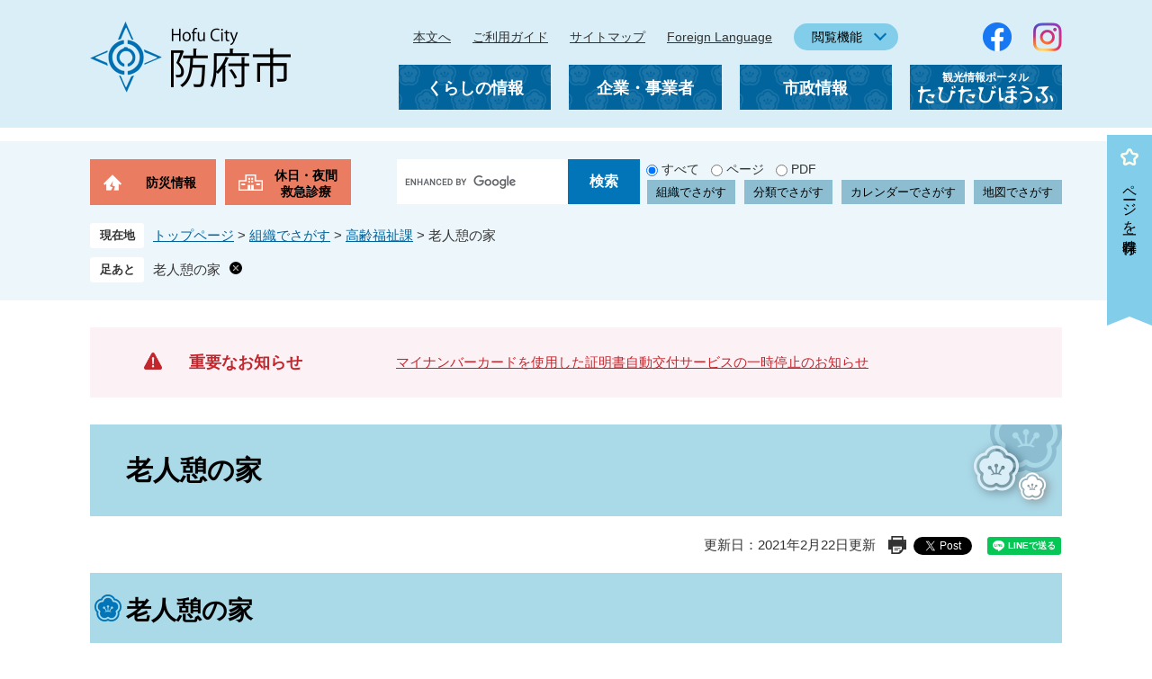

--- FILE ---
content_type: text/html
request_url: https://www.city.hofu.yamaguchi.jp/soshiki/60/ikoinoie.html
body_size: 16842
content:
<?xml version="1.0" encoding="utf-8" standalone="no"?>
<!DOCTYPE html PUBLIC "-//W3C//DTD XHTML 1.0 Transitional//EN" "http://www.w3.org/TR/xhtml1/DTD/xhtml1-transitional.dtd">
<html xmlns="http://www.w3.org/1999/xhtml" xml:lang="ja">
<head>
	<!-- Google tag (gtag.js) -->
<script type="text/javascript" async src="https://www.googletagmanager.com/gtag/js?id=G-ZKZ7M150PN"></script>
<script type="text/javascript">
  window.dataLayer = window.dataLayer || [];
  function gtag(){dataLayer.push(arguments);}
  gtag('js', new Date());

  gtag('config', 'G-ZKZ7M150PN');
  gtag('config', 'UA-15131772-1');
</script>
	<meta http-equiv="X-UA-Compatible" content="IE=edge" />
	<meta http-equiv="Content-Type" content="text/html; charset=utf-8" />
	<meta http-equiv="Content-Language" content="ja" />
	<meta http-equiv="Content-Style-Type" content="text/css" />
	<meta http-equiv="Content-Script-Type" content="text/javascript" />
	<meta name="keywords" content="生きがい,健康" />
	<meta name="description" content="" />
	<meta name="viewport" content="width=device-width, initial-scale=1.0" />
	<title>老人憩の家 - 防府市公式ホームページ</title>
	<link rel="shortcut icon" href="/favicon.ico" type="image/vnd.microsoft.icon" />
<link rel="icon" href="/favicon.ico" type="image/vnd.microsoft.icon" />
<link rel="apple-touch-icon" href="/img/apple-touch-icon.png" />
<link rel="stylesheet" type="text/css" media="print" href="/ssi/css/print.css" />
<script type="text/javascript" src="/ssi/js/escapeurl.js"></script>
<script type="text/javascript" src="/ssi/js/jquery.js"></script>
<script type="text/javascript" src="/ssi/js/jquery-migrate.js"></script>
<script type="text/javascript" src="/ssi/js/common.js"></script>
<script type="text/javascript" src="/ssi/js/s-google.js"></script>
<script type="text/javascript" src="/ssi/js/footstep.js"></script>
<link rel="stylesheet" type="text/css" href="/ssi/css/footstep.css" />
	<style type="text/css" media="all">
		@import url("/ssi/css/detail.css");
	</style>
	<script type="text/javascript" src="/ssi/js/last-page-parts-load-1.js"></script>
	
</head>
<body class="detail">

<div id="fb-root"></div>
<script type="text/javascript">(function(d, s, id) {
    var js, fjs = d.getElementsByTagName(s)[0];
    if (d.getElementById(id)) return;
    js = d.createElement(s); js.id = id;
    js.src = 'https://connect.facebook.net/ja_JP/sdk.js#xfbml=1&version=v3.0';
    fjs.parentNode.insertBefore(js, fjs);
}(document, 'script', 'facebook-jssdk'));</script>
<!-- コンテナここから -->
<div id="container">
	<!-- レコメンドここから -->
	<!-- -->
	<!-- レコメンドここまで -->
	<span class="hide" id="pagetop">ページの先頭です。</span>
	<span class="hide"><a href="#skip">メニューを飛ばして本文へ</a></span>

	<!-- ヘッダここから -->
	<div id="header">
		<div id="spm_wrap"><button type="button" id="spm_menu"><span class="hide">メニュー</span></button></div>
<!-- ヘッダーここから -->
<div id="header2">
<div class="header_inner">
	<div id="he_left">
		<div id="logo"><a href="/"><img src="/img/common/logo.png" alt="防府市公式ホームページ" width="225" height="79" /></a></div>
	</div>
	<div id="he_right">
		<noscript><p>JavaScriptが無効のため、文字の大きさ・背景色を変更する機能を使用できません。</p></noscript>
		<!-- リンクここから -->
		<ul id="header_link">
			<li id="hl_main"><a href="#skip">本文へ</a></li>
			<li id="hl_guide"><a href="/site/userguide/">ご利用ガイド</a></li>
			<li id="hl_sitemap"><a href="/sitemap.html">サイトマップ</a></li>
			<li id="hl_lang"><a href="/site/userguide/foreign.html" lang="en">Foreign Language</a></li>
			<li id="hl_func">
				<a href="javascript:void(0)" onclick="javascript:return false;" onkeypress="javascript:return false;" id="acc_func_menu">閲覧機能</a>
				<ul id="acc_func_box">
					<li id="haikei_color">
						<!-- 背景の変更ここから -->
						<dl>
							<dt>背景色</dt>
							<dd><a id="haikei_white" href="javascript:SetCss(1);" title="背景色を白色に変更する">白</a></dd>
							<dd><a id="haikei_black" href="javascript:SetCss(2);" title="背景色を黒色に変更する">黒</a></dd>
							<dd><a id="haikei_blue"  href="javascript:SetCss(3);" title="背景色を青色に変更する">青</a></dd>
						</dl>
						<!-- 背景の変更ここまで -->
					</li>
					<li id="moji_size">
						<!-- 文字の大きさ変更ここから -->
						<dl>
							<dt>文字サイズ</dt>
							<dd><a id="moji_default" href="javascript:fsc('default');" title="文字サイズを標準にする">標準</a></dd>
							<dd><a id="moji_large" href="javascript:fsc('larger');" title="文字サイズを拡大する">拡大</a></dd>
						</dl>
						<!-- 文字の大きさ変更ここまで -->
					</li>
				</ul>
			</li>
		</ul>
		<ul id="header_media">
			<li id="hl_sns_fb"><a href="https://www.facebook.com/hofucity"><img src="/img/common/sns/icon_facebook.png" alt="フェイスブック" width="32" height="32" /></a></li>
			<li id="hl_sns_ig"><a href="https://www.instagram.com/hofucity_butchi_stagram/"><img src="/img/common/sns/icon_instagram.png" alt="インスタグラム" width="32" height="32" /></a></li>
		</ul>
		<!-- リンクここまで -->
	</div>
		<!-- グローバルここから -->
<div id="top_search">
	<div id="top_search_box">
		<ul id="gnav">
			<li id="gnav1"><a href="/life/1/">くらしの情報</a></li>
			<li id="gnav2"><a href="/life/3/">企業・事業者</a></li>
			<li id="gnav3"><a href="/life/4/">市政情報</a></li>
			<li id="gnav4"><a href="https://visit-hofu.jp/"><span>観光情報ポータル</span><span class="tabi">「たびたびほうふ」</span></a></li>
		</ul>
	</div>
</div>
<!-- グローバルここまで -->
</div>
</div>
<!-- ヘッダーここまで -->
		<div id="header3">
	<div class="header_inner">

		<ul id="bousai_shinryo_links">
			<li class="bousai_link"><a href="/soshiki/2/bousaijyouhou.html">防災情報</a></li><!--
			--><li class="shinryo_link"><a href="/soshiki/21/hospital-99.html">休日・夜間救急診療</a></li>
		</ul>

		<!-- 検索ここから -->
		<div id="top_search_keyword">
			<!-- Googleカスタム検索ここから -->
			<form action="/search.html" method="get" id="cse-search-box" name="cse-search-box">
				<input type="hidden" name="cx" value="000057303299235466419:yqulkuajrzs" /><!--
				--><input type="hidden" name="cof" value="FORID:11" /><!--
				--><input type="hidden" name="ie" value="UTF-8" /><!--
				--><label for="tmp_query"><span class="hide">Googleカスタム検索</span></label><!--
				--><input type="text" name="q" value="" id="tmp_query" /><!--
				--><input type="submit" value="検索" id="submit" name="sa" />
			</form>
			<script type="text/javascript" src="https://www.google.com/coop/cse/brand?form=cse-search-box"></script>
			<!-- Googleカスタム検索ここまで -->
			<div id="cse_filetype">
				<fieldset>
					<legend><span class="hide">検索対象</span></legend>
					<span class="cse_filetypeselect"><input type="radio" name="google_filetype" id="filetype_all" checked="checked" /><label for="filetype_all">すべて</label></span>
					<span class="cse_filetypeselect"><input type="radio" name="google_filetype" id="filetype_html" /><label for="filetype_html">ページ</label></span>
					<span class="cse_filetypeselect"><input type="radio" name="google_filetype" id="filetype_pdf" /><label for="filetype_pdf">PDF</label></span>
				</fieldset>
				<div id="top_search_list">
					<ul>
						<li><a href="/soshiki/">組織でさがす</a></li><!--
						--><li><a href="/life/">分類でさがす</a></li><!--
						--><li><a href="/calendar/">カレンダーでさがす</a></li><!--
						--><li><a href="/map/">地図でさがす</a></li>
					</ul>
				</div>
			</div>
		</div>
		<!-- 検索ここまで -->

	</div>
</div>
	</div>
	<!-- ヘッダここまで -->

	<!-- ぱんくずナビここから -->
	<div id="pankuzu_wrap">
		<!-- [[pankuzu_start]] -->
		<div class="pankuzu">
			<span class="icon_current">現在地</span>
			<span class="pankuzu_class pankuzu_class_top"><a href="/">トップページ</a></span>
			<span class="pankuzu_mark"> &gt; </span>
			<span class="pankuzu_class"><a href="/soshiki/">組織でさがす</a></span>
			<span class="pankuzu_mark"> &gt; </span>
			<span class="pankuzu_class"><a href="/soshiki/60/">高齢福祉課</a></span>
			<span class="pankuzu_mark"> &gt; </span>
			<span class="pankuzu_class pankuzu_class_current">老人憩の家</span>
		</div>
		<!-- [[pankuzu_end]] -->
		<!-- [[pankuzu2_start]] --><!-- [[pankuzu2_end]] -->
		<!-- [[pankuzu_life_start]] --><!-- [[pankuzu_life_end]] -->
	</div>
	<!-- ぱんくずナビここまで -->

	<!-- 重要なお知らせここから -->
	<div id="important_noticest_area"></div>
	<!-- 重要なお知らせここまで -->

	<div id="mymainback">

		<!-- メインここから -->
		<div id="main">
			<div id="main_a">
				<hr class="hide" />
				<p class="hide" id="skip">本文</p>

				<div id="main_header">
					<h1>老人憩の家</h1>
				</div>

				<!-- main_bodyここから -->
				<div id="main_body">

					<div id="content_header">
						<span>更新日：2021年2月22日更新</span>
						<span><a id="print_mode_link" href="javascript:print_normal();">印刷ページ表示</a></span>
						<div id="common_button_sns">
<span id="sns_button_twitter">
	<a href="https://twitter.com/share" class="twitter-share-button">Tweet</a><script type="text/javascript">!function(d,s,id){var js,fjs=d.getElementsByTagName(s)[0],p=/^http:/.test(d.location)?'http':'https';if(!d.getElementById(id)){js=d.createElement(s);js.id=id;js.src=p+'://platform.twitter.com/widgets.js';fjs.parentNode.insertBefore(js,fjs);}}(document, 'script', 'twitter-wjs');</script>
</span>
<span id="sns_button_facebook">
	<script type="text/javascript">document.write('<div class="fb-share-button" data-href="'+htmlspecialchars_URL(location.href)+'" data-layout="button" data-size="small"></div>');</script>
</span>
<span id="sns_button_line">
	<script type="text/javascript">document.write('<div class="line-it-button" style="display: none;" data-lang="ja" data-type="share-a" data-url="'+htmlspecialchars_URL(location.href)+'"></div>');</script>
	<script src="https://d.line-scdn.net/r/web/social-plugin/js/thirdparty/loader.min.js" async="async" defer="defer"></script>
</span>
</div>
					</div>

					
					<div class="detail_free" ><h2>老人憩の家</h2>

<p>集会、教養の向上、レクリエーショングループ活動等に気軽に利用できる施設です。市内に15ヶ所あります。</p>

<h3>対象者</h3>

<p>&nbsp;60歳以上</p>

<h3>憩の家一覧</h3>

<p>&nbsp;</p>

<table border="1" cellpadding="0" cellspacing="0" style="width:71%">
<tbody>
<tr>
<td style="height:5%; text-align:center; width:15%">地区名</td>
<td style="height:auto; text-align:center; width:34%">施設名</td>
<td style="height:auto; text-align:center; width:48%">所在地</td>
</tr>
<tr>
<td rowspan="4" style="height:18%; width:15%">牟礼</td>
<td rowspan="2" style="height:auto; width:34%">牟礼南老人憩の家</td>
<td rowspan="2" style="height:auto; width:48%">大字江泊2163</td>
</tr>
<tr>
</tr>
<tr>
<td rowspan="2" style="height:9%; width:34%">牟礼北老人憩の家</td>
<td rowspan="2" style="height:auto; width:48%">大字牟礼10336</td>
</tr>
<tr>
</tr>
<tr>
<td rowspan="2" style="height:9%; width:15%">松崎</td>
<td rowspan="2" style="height:auto; width:34%">松崎老人憩の家</td>
<td rowspan="2" style="height:auto; width:48%">多々良一丁目2－17</td>
</tr>
<tr>
</tr>
<tr>
<td rowspan="2" style="height:9%; width:15%">佐波</td>
<td rowspan="2" style="height:auto; width:34%">佐波老人憩の家</td>
<td rowspan="2" style="height:auto; width:48%">開出10－29</td>
</tr>
<tr>
</tr>
<tr>
<td rowspan="2" style="height:9%; width:15%">勝間</td>
<td rowspan="2" style="height:auto; width:34%">勝間老人憩の家</td>
<td rowspan="2" style="height:auto; width:48%">車塚町10－43</td>
</tr>
<tr>
</tr>
<tr>
<td rowspan="2" style="height:9%; width:15%">新田</td>
<td rowspan="2" style="height:auto; width:34%">新田老人憩の家</td>
<td rowspan="2" style="height:auto; width:48%">大字新田1029－1</td>
</tr>
<tr>
</tr>
<tr>
<td style="height:9%; width:15%">中関</td>
<td style="height:auto; width:34%">中関老人憩の家</td>
<td style="height:auto; width:48%">大字浜方1067-5</td>
</tr>
<tr>
<td rowspan="2" style="height:9%; width:15%">向島</td>
<td rowspan="2" style="height:auto; width:34%">向島老人憩の家</td>
<td rowspan="2" style="height:auto; width:48%">大字向島1739－4</td>
</tr>
<tr>
</tr>
<tr>
<td style="height:9%; width:15%">華城</td>
<td style="height:auto; width:34%">華城老人憩の家</td>
<td style="height:auto; width:48%">大字植松903－3</td>
</tr>
<tr>
<td style="height:9%; width:15%">西浦</td>
<td style="height:auto; width:34%">西浦老人憩の家</td>
<td style="height:auto; width:48%">大字西浦1988</td>
</tr>
<tr>
<td style="height:9%; width:15%">右田</td>
<td style="height:auto; width:34%">上右田老人憩の家</td>
<td style="height:auto; width:48%">大字上右田1029－6</td>
</tr>
<tr>
<td style="height:9%; width:15%">玉祖</td>
<td style="height:auto; width:34%">玉祖老人憩の家</td>
<td style="height:auto; width:48%">大字大崎625－1</td>
</tr>
<tr>
<td style="height:9%; width:15%">富海</td>
<td style="height:auto; width:34%">富海老人憩の家</td>
<td style="height:auto; width:48%">大字富海2760</td>
</tr>
<tr>
<td style="height:9%; width:15%">小野</td>
<td style="height:auto; width:34%">小野老人憩の家</td>
<td style="height:auto; width:48%">大字奈美709（小野公民館内）</td>
</tr>
<tr>
<td style="height:9%; width:15%">大道</td>
<td style="height:auto; width:34%">大道老人憩の家</td>
<td style="height:auto; width:48%">大字台道549-1</td>
</tr>
</tbody>
</table>
</div>



<!-- [[add-template-pdf]] -->
<!-- [[add-template-windowsmediaplayer]] -->
<div id="section_footer">
	<div id="section_footer_ttl"><h2>このページに関するお問い合わせ</h2></div>
	<div id="section_footer_detail">
		<span class="sf_name"><a href="/soshiki/60/">高齢福祉課</a></span>
		<span class="sf_name2">在宅支援係(1番窓口)</span><br />
		<span class="sf_zip">〒747-8501</span>
		<span class="sf_address">防府市寿町7番1号（本館2階）</span><br />
		<span class="sf_tel">Tel：0835-25-2973</span>
		<span class="sf_fax">Fax：0835-27-0098</span>
		<div class="sf_email"><a href="https://www.city.hofu.yamaguchi.jp/form/detail.php?sec_sec1=98&amp;inq=04&lif_id=160798">お問い合わせはこちらから</a></div>
		<!-- [[toi2_head]] --><!-- [[toi2_tail]] -->
	</div>
</div>
					
					

					<!-- カレンダー登録・SNSボタンここから -->
					<div id="content_footer">
						
						
					</div>
					<!-- カレンダー登録・SNSボタンここまで -->

				</div>
				<!-- main_bodyここまで -->

			</div>
		</div>
		<!-- メインここまで -->
		<hr class="hide" />

		<!-- サイドバー1ここから -->
		<!-- サイドバー1ここまで -->

		<!-- サイドバー2ここから -->
		<!-- サイドバー2ここまで -->

	</div><!-- 3カラム終わり -->

	<!-- フッタここから -->
	<div id="footer">
		<div id="back_or_pagetop">
	<div id="to_page_top"><a href="#pagetop"><span>このページの先頭へ</span></a></div>
</div>
		<div id="footer_navi">
	<ul>
		<li><a href="/soshiki/4/privacy.html">個人情報の保護</a></li>
		<li><a href="/soshiki/4/copyright.html">免責事項</a></li>
		<li><a href="/soshiki/4/copyright-etc.html">著作権等</a></li>
		<li><a href="/soshiki/4/info.html">このホームページについて</a></li>
	</ul>
</div>
		<div id="author_info">
	<div id="author_box">
		<p class="f_author">防府市役所</p>
		<p class="f_number">法人番号：2000020352063</p>
		<p class="f_address">〒747-8501 山口県防府市寿町7番1号</p>
		<p class="f_contact">電話0835-23-2111（代表）</p>
	</div>
	<div id="author_link">
		<ul>
			<li><a href="/soshiki/1/shiyakusyo-annai.html">市役所へのアクセス</a></li>
			<li><a href="/soshiki/1/shiyakusyo-annai.html#jikan">窓口業務時間</a></li>
			<li><a href="/soshiki/4/contact.html">組織連絡先一覧</a></li>
		</ul>
	</div>
	<div id="copyright"><p lang="en">Copyright &#169; Hofu City. All rights reserved.</p></div>
</div>
	</div>
	<!-- フッタここまで -->

</div>
<!-- コンテナここまで -->


</body>
</html>

--- FILE ---
content_type: text/html
request_url: https://www.city.hofu.yamaguchi.jp/parts/last_page_important_notices_1.html?_=1767806546986
body_size: 333
content:
<div id="detail_side_important">
	<h2 id="detail_side_important_ttl">重要なお知らせ</h2>
	
	<ul id="detail_side_important_list">
		
		<li><span class="article_date">2025年11月28日更新</span><span class="article_title"><a href="/soshiki/13/konnbinikadoujyoukyou.html">マイナンバーカードを使用した証明書自動交付サービスの一時停止のお知らせ</a><span class="article_section"><a href="/soshiki/13/">市民課</a></span></span></li>
		
	</ul>
	
</div>

--- FILE ---
content_type: text/css
request_url: https://www.city.hofu.yamaguchi.jp/ssi/css/footstep.css
body_size: 4808
content:
@charset "utf-8";

/* あしあと機能 */
#footstep_wrap {
	width: auto;
	height: auto;
	margin: 0px;
	padding: 0px;
}
#mymainback #footstep_wrap {
	-webkit-box-ordinal-group: 1;
	    -ms-flex-order: 0;
	        order: 0;
	width: 100%;
}

#footstep {
	margin: 0px;
	padding: 0px;
	display: -webkit-box;
	display: -ms-flexbox;
	display: flex;
}

#footstep_detail {
	max-width: calc(100% - 10px - 7rem - 20px);
	margin: 5px 0;
	padding: 3px 10px 3px 7rem;
	position: relative;
}
#footstep_detail::before {
	content: '足あと';
	display: block;
	width: 6rem;
	height: auto;
	background: #fff;
	-webkit-border-radius: 3px;
	-moz-border-radius: 3px;
	border-radius: 3px;
	font-size: 1.3rem;
	font-weight: bold;
	line-height: 1.8rem;
	padding: 5px 0;
	-webkit-box-sizing: border-box;
	-moz-box-sizing: border-box;
	box-sizing: border-box;
	position: absolute;
	top: 0;
	left: 0;
	text-align: center;
}

#clear_footstep {
	display: block;
	width: 14px;
	height: 14px;
	margin: 0px;
	padding: 0px;
	background: url(/img/common/icon_keep_clear.png) no-repeat center center #000000;
	background-size: 6px 6px;
	color: #ffffff;
	line-height: 1;
	-webkit-border-radius: 100%;
	-moz-border-radius: 100%;
	border-radius: 100%;
	cursor: pointer;
	position: relative;
	top: 10px;
}
#clear_footstep:hover, #clear_footstep:focus {
	opacity: 0.8;
}
#footstep_detail:empty,
#footstep_detail:empty + #clear_footstep {
	display: none;
}

.fs_rireki {
	display: inline;
}
.fs_rireki::before {
	content: '>';
	padding: 0px 0.4em;
}
.fs_rireki:first-child::before {
	display: none;
}
.fs_rireki:last-child a {
	text-decoration: none !important;
	color: inherit !important;
	cursor: default;
}
/* あしあと機能 ここまで */


/* ページ記憶 */
#keep_page {
	display: -webkit-box;
	display: -ms-flexbox;
	display: flex;
	-webkit-box-pack: end;
	-ms-flex-pack: end;
	justify-content: flex-end;
	width: auto;
	min-height: 5em;
	margin: 0px auto;
/*	overflow: hidden;*/
	position: fixed;
	top: 150px;
	right: 0px;
	z-index: 90;
}

#ktp_viewsw {
	display: block;
	min-width: 5rem;
	height: 12em;
	color: #000;
	font-size: 1.6rem;
	font-weight: normal;
	line-height: 5rem;
	letter-spacing: 1px;
	-webkit-writing-mode: vertical-rl;
	-ms-writing-mode: tb-rl;
	writing-mode: vertical-rl;
	text-indent: 45px;
	white-space: nowrap;
	text-align: left;
	background: url(/img/common/icon_star.png) no-repeat center top 15px #81cdea;
	-webkit-box-sizing: border-box;
	-moz-box-sizing: border-box;
	box-sizing: border-box;
	cursor: pointer;
	position: relative;
}
#ktp_viewsw::after {
	content: '';
	display: block;
	width: 0;
	height: 0;
	border-style: solid;
	border-width: 1rem 2.5rem;
	border-color: #81cdea #81cdea transparent #81cdea;
	position: absolute;
	right: 0px;
	top: 100%;
}

#ktp_list_wrap {
	background: #D9EEF7;
}
#ktp_list_wrap2 {
	padding: 15px;
	padding-right: 30px;
	font-size: 1.5rem;
	position: relative;
}
#ktp_list_wrap2 .btn_func {
	display: block;
	background: #ffffff;
	color: #000;
	line-height: 2rem;
	text-decoration: none;
	margin: 0px 0px 10px;
	padding: 9px 0px;
	text-align: center;
	cursor: pointer;
}
#ktp_list_wrap2 .btn_func:hover {
	background: #f5f5f5;
}

#ktp_item_list {
	display: block;
	width: 18em;
	height: auto;
	margin: 0px;
	padding: 0px;
	list-style: none;
	text-align: left;
	max-height: calc(100vh - 350px);
	overflow-y: auto;
}
#ktp_item_list:empty::before {
	content: '登録がありません。'
}

.ktp_item {
	display: block;
	margin: 0px;
	padding: 10px 30px 10px 10px;
	position: relative;
}

.ktp_item_del {
	display: block;
	width: 14px;
	height: 14px;
	margin: 0px;
	padding: 0px;
	background: url(/img/common/icon_keep_clear.png) no-repeat center center #02649d;
	background-size: 6px 6px;
	color: #ffffff;
	line-height: 1;
	-webkit-border-radius: 100%;
	-moz-border-radius: 100%;
	border-radius: 100%;
	cursor: pointer;
	position: absolute;
	right: 0px;
	top: 50%;
	-webkit-transform: translateY(-50%);
	-ms-transform: translateY(-50%);
	transform: translateY(-50%);
}
.ktp_item_del:hover,.ktp_item_del:focus {
	opacity: 0.8;
}

button#close_ktp {
	width: 20px;
	margin: 0;
	padding: 20px 0 0;
	font-size: 1.2rem;
	-webkit-writing-mode: vertical-rl;
	-ms-writing-mode: tb-rl;
	writing-mode: vertical-rl;
	background: url(/img/common/icon_close_ktp.png) no-repeat center top;
	border: none;
	position: absolute;
	right: 5px;
	top: 15px;
}
/* ページ記憶ここまで */


/* アクセシビリティチェック画面 */
.errrange ~ #keep_page {
	display: none;
}
/* アクセシビリティチェック画面 ここまで */


/* タブレット */
@media screen and (max-width : 1099px) {

	#keep_page {
		display: none !important;
	}

}
/* タブレット ここまで */

--- FILE ---
content_type: text/css
request_url: https://www.city.hofu.yamaguchi.jp/ssi/css/parts.css
body_size: 43439
content:
@charset "utf-8";

/********** 1 共通 **********/

/* スマートフォンのPC表示切り替えボタンを非表示に */
#viewPCMode{
	display: none;
}

/* float clear */
.cf:before,
.cf:after {
	content: "";
	display: table;
}
.cf:after {
	clear: both;
}
/* For IE 6/7 (trigger hasLayout) */
.cf {
	zoom: 1;
}

/* スマートフォン用 */
#sp_page_index_link_wrap {
	display: none;
}
#spm_wrap {
	display: none;
}
.sp_button {
	display: none;
}

/* レスポンシブアコーディオン用 */
.acc_title + input {
	display: none;
}
.acc_icon {
	display: none;
}

/* 隠す */
.hide {
	display: block;
	width: 0;
	height: 0;
	margin: 0;
	padding: 0;
	clip: rect(0,0,0,0);
	overflow: hidden;
}
hr.hide {
	border: none;
}

/* 承認枠 */
#approval_table {
	font-size: 1.4rem;
}

/********** 2 基本設定 **********/

/* フォント */
body {
	font-family: sans-serif;
}
em {
	font-family: 'Hiragino Kaku Gothic ProN', 'ヒラギノ角ゴ ProN W3', Osaka, 'MS PGothic', sans-serif;
}

.mincho {
	font-family: serif;
}

/* リンク */
a:link {
	color: #02649d;
	text-decoration: underline;
}
a:visited {
	color: #660099;
	text-decoration: underline;
}
a:active {
	color: #cc0000;
	text-decoration: underline;
}
a:hover {
	color: #000000;
	text-decoration: underline;
}

a img {
	border: none;
}

input[type="button"],
input[type="submit"],
button {
	cursor: pointer;
	font-family: sans-serif;
	font-size: 1.6rem;
}

input[type="text"],
textarea,
select {
	font-family: sans-serif;
	font-size: 1.6rem;
}

/* 外部リンク */
.external_link_text {
	display: none !important;
}

/* 基本タグ */
p {
	margin: 1em 0;
	word-break: normal;
	word-wrap: break-word;
}

hr {
	clear: both;
}

/* テーブル */
#main_body table {
	border-color: #aad9e8;
	border-collapse: collapse;
	border-style: solid;
	margin: 0 0 10px;
	max-width: 100%;
	font-size: 1.4rem;
}
#main_body th {
	background: #ecf6fb;
	border-color: #aad9e8;
	border-collapse: collapse;
	border-style: solid;
	border-width: 1px;
	padding: 0.8em 0.6em;
}
#main_body td {
	border-color: #aad9e8;
	border-collapse: collapse;
	border-style: solid;
	border-width: 1px;
	padding: 0.8em 0.6em;
}
/* テーブル（borderを「0」に設定した場合は罫線を表示させない） */
/*
#main_body table[border="0"],
#main_body table[border="0"] th,
#main_body table[border="0"] td {
	border-width: 0;
}
*/
/* テーブル内のpタグのマージンを0にする */
#main_body table p {
	margin: 0;
}

/* 全体 */
#container {
	color: #333;
}

/* 見出し */
#main_header {
	margin-bottom: 20px;
}
#main_header h1 {
	margin: 0;
	padding: 1em 90px 1em 40px;
	background: url(/img/common/bg_h1.png) no-repeat right top #aad9e8;
	border: none;
	color: #000;
	font-size: 3rem;
	font-weight: bold;
	line-height: 1.4;
}
.life_list3 #main_header h1 {
	padding: 1em 40px;
	color: #fff;
	font-size: 2.4rem;
	text-align: center;
	background: url(/img/common/bg_h1_life1.png) no-repeat left center,
	            url(/img/common/bg_h1_life2.png) no-repeat right center #02649d;
}
#main_body h2 {
	clear: both;
	margin: 20px 0;
	padding: 0.8em 40px 0.6em;
	background: url(/img/common/icon_flower_blue.png) no-repeat left 5px center #aad9e8;
	border: none;
	color: #000;
	font-size: 2.8rem;
	font-weight: bold;
	line-height: 1.4;
}
#main_body h2 a {
	color: #000;
}
#main_body h3 {
	clear: both;
	margin: 20px 0;
	padding: 0.8em 40px 0.6em;
	background: url(/img/common/icon_flower_white.png) no-repeat left 10px center #d9eef7;
	background-size: 20px auto;
	border: none;
	color: #000;
	font-size: 2.4rem;
	font-weight: bold;
	line-height: 1.4;
}
#main_body h3 a {
	color: #000;
}
#main_body h4 {
	clear: both;
	margin: 20px 0;
	padding: 0.6em 40px;
	background: #a5ccdb;
	border: none;
	color: #000;
	font-size: 2.2rem;
	font-weight: bold;
	line-height: 1.4;
}
#main_body h4 a {
	color: #000;
}
#main_body h5 {
	clear: both;
	margin: 20px 0;
	padding: 0 40px;
	background: transparent;
	border: none;
	color: #000;
	font-size: 1.8rem;
	font-weight: bold;
	line-height: 1.4;
	position: relative;
}
#main_body h5::before{
	content: '';
	display: block;
	width: 8px;
	height: 8px;
	border-top: 2px solid #0275b8;
	border-right: 2px solid #0275b8;
	-webkit-transform: rotate(45deg);
	transform: rotate(45deg);
	position: absolute;
	left: 10px;
	top: 0.3em;
}
#main_body h6 {
	clear: both;
	margin: 20px 0;
	padding: 0 40px;
	background: transparent;
	border: none;
	color: #000;
	font-size: 1.6rem;
	font-weight: bold;
	line-height: 1.4;
	position: relative;
}
#main_body h6::before{
	content: '';
	display: block;
	width: 5px;
	height: 5px;
	border-top: 2px solid #a5ccdb;
	border-right: 2px solid #a5ccdb;
	-webkit-transform: rotate(45deg);
	transform: rotate(45deg);
	position: absolute;
	left: 12px;
	top: 0.4em;
}

/********** 3 ヘッダ **********/

/* ヘッダ */
#header {
	font-size: 1.4rem;
}

.header_inner {
	width: 100%;
	max-width: 1080px;
	margin: 0 auto;
	position: relative;
}

#header2 {
	margin-bottom: 15px;
	padding-bottom: 20px;
	background: #d9eef7;
}

#he_left {
	width: 225px;
	position: absolute;
	top: 24px;
	left: 0;
	z-index: 1;
}
#he_left #logo {
	margin: 0;
}
#he_left #logo a {
	display: block;
}
#he_left #logo img {
	max-width: 100%;
	height: auto;
}

#he_right {
	margin-left: 225px;
	margin-bottom: -10px;
	padding: 20px 0 0;
	text-align: right;
}

ul#header_link {
	display: inline-block;
	margin: 0;
	padding: 0;
	list-style: none;
}
ul#header_link > li {
	display: inline-block;
	vertical-align: middle;
	margin: 0 0 0 20px;
	text-align: left;
}
ul#header_link > li > a {
	display: block;
	padding: 5px 0;
	color: #333;
	line-height: 2rem;
}
ul#header_link > li > a:hover {
	text-decoration: none;
}

ul#header_media {
	display: inline-block;
	margin: 0 0 0 70px;
	padding: 0;
	list-style: none;
}
ul#header_media > li {
	display: inline-block;
	vertical-align: middle;
	margin: 0 0 0 20px;
	text-align: left;
}
ul#header_media > li > a {
	display: block;
	padding: 5px 0;
	color: #333;
	line-height: 2rem;
}

/* アクセシビリティ機能 */
#hl_func {
	position: relative;
}

ul#header_link > li#hl_func > a {
	padding: 5px 40px 5px 20px;
	color: #000;
	text-decoration: none;
	background: #81cdea;
	border-radius: 15px / 50%;
	position: relative;
}

ul#header_link > li#hl_func > a::before {
	content: '';
	display: block;
	width: 8px;
	height: 8px;
	border-top: 2px solid #0275b8;
	border-right: 2px solid #0275b8;
	-webkit-transform: rotate(135deg);
	transform: rotate(135deg);
	position: absolute;
	right: 15px;
	top: 0.5em;
}
ul#header_link > li#hl_func > a.func_menu_open::before {
	-webkit-transform: rotate(-45deg);
	transform: rotate(-45deg);
	top: 0.8em;
}

ul#acc_func_box {
	display: none;
	margin: 0;
	padding: 10px 30px;
	color: #000;
	text-align: center;
	white-space: nowrap;
	background: #81cdea;
	border-radius: 25px / 50%;
	list-style: none;
	position: absolute;
	top: calc(100% + 10px);
	right: 0;
	z-index: 100;
}
.func_menu_open + ul#acc_func_box {
	display: block;
}
ul#acc_func_box li {
	display: inline-block;
	white-space: nowrap;
}
ul#acc_func_box li + li {
	margin-left: 10px;
}

#acc_func_box dl {
	display: inline-block;
	margin: 0;
	padding: 0;
}
#acc_func_box dl dt {
	display: inline-block;
	vertical-align: middle;
	margin: 0 6px 0 0;
	padding: 6px 0;
	line-height: 2.2rem;
}
#acc_func_box dl dd {
	display: inline-block;
	vertical-align: middle;
	margin: 0 0 0 -0.2em;
	padding: 0;
}
#acc_func_box dl dd a {
	display: block;
	padding: 5px 10px;
	background: #ffffff !important;
	color: #000000 !important;
	text-decoration: none;
	line-height: 2.2rem;
}
#acc_func_box dl dd a#moji_large {
	padding: 5px;
	font-size: 2rem;
}
#acc_func_box dl dd a#haikei_white {
	background: #ffffff !important;
	color: #000000 !important;
}
#acc_func_box dl dd a#haikei_black {
	background: #000000 !important;
	color: #ffffff !important;
}
#acc_func_box dl dd a#haikei_blue {
	background: #0000ff !important;
	color: #ffff00 !important;
}

#func_menu_close {
	border: none;
	background: #e6e6e6;
	-webkit-border-radius: 3px;
	-moz-border-radius: 3px;
	border-radius: 3px;
	font-size: 1.4rem;
	margin: 0;
	padding: 0 20px;
	height: 3rem;
}

#he_right #header3 {
	display: none;
}
#header3 {
	background: #ecf6fb;
	padding-top: 20px;
}
#header3 > div {
	display: -webkit-box;
	display: -ms-flexbox;
	display: flex;
	-ms-flex-wrap: wrap;
	flex-wrap: wrap;
	-webkit-box-pack: justify;
	-ms-flex-pack: justify;
	justify-content: space-between;
}

ul#bousai_shinryo_links {
	margin: 0;
	padding: 0;
	list-style: none;
}
ul#bousai_shinryo_links li {
	display: inline-block;
	vertical-align: top;
	margin-bottom: 10px;
}
ul#bousai_shinryo_links li + li {
	margin-left: 10px;
}
ul#bousai_shinryo_links li a {
	display: block;
	width: 10em;
	height: 3.6em;
	padding: 0 10px 0 50px;
	color: #000;
	font-size: 1.4rem;
	font-weight: bold;
	text-align: center;
	text-decoration: none;
	background: no-repeat left 15px center #ea7c62;
	line-height: 1.3;
	-webkit-box-sizing: border-box;
	-moz-box-sizing: border-box;
	box-sizing: border-box;
	-webkit-transition: background-color 0.2s ease-in-out;
	-o-transition: background-color 0.2s ease-in-out;
	transition: background-color 0.2s ease-in-out;
}
ul#bousai_shinryo_links li a:hover {
	background-color: #ea9481;
}
ul#bousai_shinryo_links li.bousai_link a {
	padding-top: 1.2em;
	background-image: url(/img/common/icon_bousai.png);
	background-size: 20px auto;
}
ul#bousai_shinryo_links li.shinryo_link a {
	padding-top: 0.6em;
	background-image: url(/img/common/icon_shinryo.png);
	background-size: 27px auto;
}

/* 検索 */
#top_search_keyword {
}

#cse-search-box {
	display: inline-block;
	vertical-align: middle;
	width: 270px;
	-webkit-box-sizing: border-box;
	-moz-box-sizing: border-box;
	box-sizing: border-box;
}
#tmp_query {
	display: inline-block;
	vertical-align: middle;
	border: none !important;
	-webkit-box-sizing: border-box;
	-moz-box-sizing: border-box;
	box-sizing: border-box;
	width: calc(100% - 80px) !important;
	height: 50px !important;
	font-size: 1.6rem;
}
#submit {
	display: inline-block;
	vertical-align: middle;
	border: none;
	background: #0275b8;
	color: #fff;
	-webkit-box-sizing: border-box;
	-moz-box-sizing: border-box;
	box-sizing: border-box;
	width: 80px;
	height: 50px;
	margin: 0;
	padding: 0;
	font-size: 1.6rem;
	font-weight: bold;
	line-height: 50px;
	white-space: nowrap;
}

#cse_filetype {
	display: inline-block;
	margin-left: -0.4em;
	vertical-align: middle;
}
#cse_filetype fieldset {
	border: none;
	margin: 0;
	padding: 0;
}
#cse_filetype fieldset legend {
	margin: 0;
	padding: 0;
	display: none;
}
#cse_filetype fieldset span {
	display: inline-block;
	margin-left: 5px;
	font-size: 1.4rem;
}
#cse_filetype fieldset span input {
	margin: 4px;
	vertical-align: middle;
}

#top_search_list ul {
	margin: 0;
	padding: 0;
	list-style: none;
}
#top_search_list ul li {
	display: inline-block;
	margin: 0 0 0 10px;
	vertical-align: top;
}
#top_search_list ul li a {
	display: block;
	padding: 4px 10px;
	color: #000;
	font-size: 1.3rem;
	text-decoration: none;
	background: #8cbdd1;
	-webkit-box-sizing: border-box;
	-moz-box-sizing: border-box;
	box-sizing: border-box;
	-webkit-transition: background-color 0.2s ease-in-out;
	-o-transition: background-color 0.2s ease-in-out;
	transition: background-color 0.2s ease-in-out;
}
#top_search_list ul li a:hover {
	background: #9FC8D9;
}

/* グローバルナビ */
#top_search {
	margin-left: 225px;
	text-align: right;
}

ul#gnav {
	margin: 0 -20px 0 0;
	padding: 0;
	list-style: none;
	display: -webkit-inline-box;
	display: -ms-inline-flexbox;
	display: inline-flex;
	-ms-flex-wrap: wrap;
	flex-wrap: wrap;
	-webkit-box-pack: end;
	-ms-flex-pack: end;
	justify-content: flex-end;
}
ul#gnav li {
	margin: 20px 20px 0 0;
	vertical-align: middle;
	background: url(/img/common/bg_gnav.gif);
}
ul#gnav li a {
	display: block;
	width: 9.4em;
	height: 2.8em;
	padding-top: 0.7em;
	color: #fff;
	font-size: 1.8rem;
	font-weight: bold;
	text-align: center;
	text-decoration: none;
	background: transparent;
	-webkit-box-sizing: border-box;
	-moz-box-sizing: border-box;
	box-sizing: border-box;
	-webkit-transition: background-color 0.2s ease-in-out;
	-o-transition: background-color 0.2s ease-in-out;
	transition: background-color 0.2s ease-in-out;
}
ul#gnav li#gnav4 a {
	padding-top: 0.3em;
}
ul#gnav li a:hover {
	background: #0275b8;
}
li#gnav4 span {
	font-size: 1.2rem;
}
li#gnav4 span.tabi {
	display: block;
	width: 150px;
	height: 20px;
	margin: 0 auto;
	background: url(/img/common/logo_gnav_tabi.png) no-repeat;
	text-indent: 150px;
	white-space: nowrap;
	overflow: hidden;
}

/* グローバルナビ（動的メニュー） ※使用する場合は要調整 */
#context_category02,
#context_category01 {
	display: none;
}

/********** 4 パンくず **********/

/* パンくず */
#pankuzu_wrap {
	padding: 10px 0 15px;
	background: #ecf6fb;
}
#pankuzu_wrap > div {
	width: 98%;
	max-width: 1080px;
	margin-left: auto;
	margin-right: auto;
	-webkit-box-sizing: border-box;
	-moz-box-sizing: border-box;
	box-sizing: border-box;
}

.pankuzu {
	clear: both;
	margin-bottom: 5px;
	padding: 3px 0 3px 7rem;
	position: relative;
}
.pankuzu .icon_current {
	display: none;
}
.pankuzu:first-child .icon_current {
	display: block;
	width: 6rem;
	height: auto;
	background: #fff;
	-webkit-border-radius: 3px;
	-moz-border-radius: 3px;
	border-radius: 3px;
	font-size: 1.3rem;
	font-weight: bold;
	line-height: 1.8rem;
	padding: 5px 0;
	-webkit-box-sizing: border-box;
	-moz-box-sizing: border-box;
	box-sizing: border-box;
	position: absolute;
	top: 0;
	left: 0;
	text-align: center;
}

/********** 5 フッタ **********/

/* フッタ */
#footer {
	background: url(/img/common/bg_footer.png) no-repeat left 32vw top #aad9e8;
}
#footer a:link {
	color: #333;
}
#footer a:visited {
	color: #660099;
}
#footer a:active {
	color: #cc0000;
}
#footer a:hover {
	color: #000;
}

#back_or_pagetop {
	width: 98%;
	max-width: 1080px;
	margin: 0 auto;
	text-align: right;
}
#to_page_top {
	position: fixed;
	right: 20px;
	bottom: -110px;
	z-index: 10;
	-webkit-transition: bottom 0.3s ease-in-out;
	-o-transition: bottom 0.3s ease-in-out;
	transition: bottom 0.3s ease-in-out;
}
#to_page_top.fixed {
	bottom: 20px;
}
#to_page_top a {
	display: block;
	width: 110px;
	height: 110px;
	background: url(/img/common/icon_pagetop.png) no-repeat;
	background-size: contain;
	text-indent: 110px;
	white-space: nowrap;
	overflow: hidden;
}

#footer_navi ul {
	width: 98%;
	max-width: 1080px;
	margin: 0 auto;
	padding: 30px 0 0;
	list-style: none;
}
#footer_navi ul li {
	display: inline-block;
	vertical-align: middle;
	margin: 5px 10px 5px 0;
	padding-right: 15px;
	border-right: 1px solid #333333;
	line-height: 1;
}
#footer_navi ul li:last-child {
	margin-right: 0;
	padding-right: 0;
	border-right: none;
}

#author_box {
	width: 98%;
	max-width: 1080px;
	margin: 0 auto;
	padding: 20px 240px 0 0;
	-webkit-box-sizing: border-box;
	-moz-box-sizing: border-box;
	box-sizing: border-box;
}
#author_box p {
	margin: 0 0.6em 0 0;
	display: inline;
}
#author_box p.f_author {
	font-size: 1.8rem;
	font-weight: bold;
}
#author_box p.f_number {
	font-size: 1.2rem;
}
#author_box p.f_address:before {
	content: '\A';
	white-space: pre;
}

#footer #author_link a {
	display: block;
	width: 12em;
	padding: 10px 0;
	color: #333;
	font-size: 1.4rem;
	text-align: center;
	text-decoration: none;
	background: #d9eef7;
	-webkit-transition: background-color 0.2s ease-in-out;
	-o-transition: background-color 0.2s ease-in-out;
	transition: background-color 0.2s ease-in-out;
}
#footer #author_link a:hover {
	background: #ffffff;
}

#author_link {
	width: 98%;
	max-width: 1080px;
	margin: 0 auto;
	padding: 10px 240px 0 0;
	-webkit-box-sizing: border-box;
	-moz-box-sizing: border-box;
	box-sizing: border-box;
}
#author_link ul {
	margin: 0;
	padding: 0;
	list-style: none;
}
#author_link ul li {
	display: inline-block;
	margin-right: 10px;
	margin-bottom: calc(10px + 0.4em);
}

#copyright {
	width: 98%;
	max-width: 1080px;
	margin: 0 auto;
}
#copyright p {
	margin: 0;
	padding: 35px 0 50px;
	font-size: 1.4rem;
	line-height: 2rem;
}

/* おすすめ情報（回遊ボタン） */
#osusume_banner {
	position: fixed;
	left: 10px;
	bottom: 10px;
	z-index: 90;
}
#osusume_banner_box {
	width: auto;
	display: table;
}

#osusume_banner_ttl {
	display: table-cell;
	vertical-align: bottom;
	width: 100px;
}
#osusume_banner_ttl a {
	display: block;
	color: #000000;
	font-weight: bold;
	line-height: 2rem;
	text-align: center;
	text-decoration: none;
	background: #cccccc;
	padding: 30px 0;
}

#osusume_banner_list {
	display: none;
	vertical-align: bottom;
	background: #cccccc;
	padding: 10px;
	max-width: calc(100vw - 140px);
	-webkit-box-sizing: border-box;
	-moz-box-sizing: border-box;
	box-sizing: border-box;
	-webkit-border-radius: 0 10px 10px 0;
	-moz-border-radius: 0 10px 10px 0;
	border-radius: 0 10px 10px 0;
}
#osusume_banner.open #osusume_banner_list {
	display: table-cell;
}

#osusume_banner_list_box {
	background: #ffffff;
	-webkit-border-radius: 0 5px 5px 0;
	-moz-border-radius: 0 5px 5px 0;
	border-radius: 0 5px 5px 0;
	padding: 5px;
	position: relative;
}
#osusume_banner_list_box ul {
	margin: 0;
	padding: 0;
	list-style: none;
}
#osusume_banner_list_box ul li {
	display: inline-block;
	vertical-align: top;
	width: 200px;
	height: 60px;
	margin: 5px;
}
#osusume_banner_list_box ul li img {
	width: 100%;
	height: auto;
}

#osusume_banner_close {
	display: block;
	width: 22px;
	height: 22px;
	margin: 0;
	padding: 0;
	border: none;
	background: url(/img/common/icon_keep_clear.png) no-repeat center center #333333;
	background-size: 10px 10px;
	color: #ffffff;
	line-height: 1;
	-webkit-border-radius: 100%;
	-moz-border-radius: 100%;
	border-radius: 100%;
	cursor: pointer;
	text-align: left;
	text-indent: -9999em;
	overflow: hidden;
	position: absolute;
	top: -10px;
	right: -10px;
}

/********** 6 バナー **********/

/* バナー広告 */
ul.banner_list {
	margin: 0;
	padding: 0 5px;
	list-style: none;
	display: -webkit-box;
	display: -ms-flexbox;
	display: flex;
	-ms-flex-wrap: wrap;
	    flex-wrap: wrap;
	-webkit-box-pack: start;
	    -ms-flex-pack: start;
	        justify-content: flex-start;
}
ul.banner_list li {
	width: 145px;
	margin: 5px;
}
ul.banner_list li img {
	width: 100%;
	height: auto;
}

.banner_text {
	display: block;
	padding: 10px;
	font-size: 1.4rem;
	line-height: 1.3;
	text-align: left;
}

/* バナー広告（縦並び） */
ul.banner_list.banner_list_side {
	display: block;
	max-width: 300px;
	margin: 0 auto 10px;
}
ul.banner_list.banner_list_side li {
	display: block;
	width: 100%;
	margin: 0 auto 10px;
}

/********** 7 リスト **********/

/* リスト（横並び） */
.navigation ul {
	margin: 0;
	padding: 0;
	list-style: none;
}
.navigation ul li,
.navigation > div {
	display: inline-block;
	vertical-align: middle;
	margin: 5px 10px 5px 0;
	padding-right: 15px;
	border-right: 1px solid #666666;
	line-height: 1.4;
}
.navigation ul li:last-child,
.navigation > div:last-child {
	border-right: none;
	margin-right: 0;
	padding-right: 0;
}

/* リスト（一覧） */
.info_list ul {
	margin: 0;
	padding: 0;
	list-style: none;
}
.info_list ul li {
	margin: 0;
	padding: 8px 0;
	-webkit-box-sizing: border-box;
	-moz-box-sizing: border-box;
	box-sizing: border-box;
	position: relative;
}

/* リスト（日付） */
.info_list.info_list_date ul li {
	width: 100%;
	display: table;
}
.info_list.info_list_date ul li > span {
	display: table-cell;
	vertical-align: top;
}
.info_list.info_list_date ul li > span.article_date {
	width: 11em;
}

/* リスト（サムネイル） */
.info_list.info_list_thum ul li {
	padding-left: 0;
}
.info_list.info_list_thum ul li:before {
	display: none;
}

.list_pack {
	width: 100%;
	display: table;
}

.list_pack .article_img {
	display: table-cell;
	vertical-align: middle;
	width: 200px;
	padding-right: 20px;
}
.list_pack .article_img span {
	display: block;
}
.list_pack .article_img span:empty {
	height: 150px;
	background: url(/img/common/noimage.png) no-repeat center center;
}
.list_pack .article_img span img {
	width: 100% !important;
	height: auto;
}

.list_pack .article_txt {
	display: table-cell;
	vertical-align: middle;
}
.list_pack .article_txt .article_date,
.list_pack .article_txt .article_title {
	display: block;
}

/* リスト（担当課） */
.article_section:before {
	content: '（';
}
.article_section:after {
	content: '）';
}
.article_section:empty:before,
.article_section:empty:after {
	display: none;
}

/* リスト（一覧リンク） */
div.link_ichiran {
	margin-top: 20px;
	text-align: right;
}
div.link_ichiran a {
	display: inline-block;
	padding: 5px 25px 5px 40px;
	color: #000;
	text-decoration: none;
	background: #aad9e8;
	border-radius: 15px / 50%;
	-webkit-transition: background-color 0.2s ease-in-out;
	-o-transition: background-color 0.2s ease-in-out;
	transition: background-color 0.2s ease-in-out;
	position: relative;
}
div.link_ichiran a:hover {
	background: #bbe1ed;
}
div.link_ichiran a::before {
	content: '';
	display: block;
	width: 8px;
	height: 8px;
	border-top: 2px solid #0275b8;
	border-right: 2px solid #0275b8;
	position: absolute;
	left: 15px;
	top: 50%;
	-webkit-transform: translateY(-50%) rotate(45deg);
	transform: translateY(-50%) rotate(45deg);
}

/* リスト（newアイコン） */
img.icon_new {
	vertical-align: top;
}
body:not(.top_index) img.icon_new {
	display: none;
}

/* リスト（新着情報） */
.section_information {
	margin: 30px 0;
}

.section_information h2,
#main_body .section_information h2 {
	display: inline-block;
	min-width: 180px;
	margin: 0;
	padding: 20px 60px;
	color: #fff;
	font-size: 1.8rem;
	font-weight: bold;
	text-align: center;
	background: #0275b8;
	border: none;
	border-radius: 35px / 50%;
}

.section_information p.no_data {
	margin: 0;
	padding: 20px;
}

.section_information_list ul {
	margin: 0;
	padding: 15px 0;
	list-style: none;
}
.section_information_list ul li {
	width: 100%;
	display: table;
	margin: 0;
	padding: 8px 0;
	-webkit-box-sizing: border-box;
	-moz-box-sizing: border-box;
	box-sizing: border-box;
	position: relative;
}
.section_information_list ul li > span {
	display: table-cell;
	vertical-align: top;
}
.section_information_list ul li > span.article_date {
	width: 11em;
}

.section_information_list div.link_box {
	text-align: right;
}
.section_information_list div.link_box span {
	display: inline-block;
	vertical-align: middle;
	margin: 5px 0 5px 15px;
	line-height: 1.4;
}
.section_information_list div.link_box span a {
	display: block;
	padding: 5px 25px 5px 40px;
	color: #000;
	text-decoration: none;
	background: #aad9e8;
	border-radius: 15px / 50%;
	-webkit-transition: background-color 0.2s ease-in-out;
	-o-transition: background-color 0.2s ease-in-out;
	transition: background-color 0.2s ease-in-out;
	position: relative;
}
.section_information_list div.link_box span a:hover {
	background: #bbe1ed;
}
.section_information_list div.link_box span a::before {
	content: '';
	display: block;
	width: 8px;
	height: 8px;
	border-top: 2px solid #0275b8;
	border-right: 2px solid #0275b8;
	position: absolute;
	left: 15px;
	top: 50%;
	-webkit-transform: translateY(-50%) rotate(45deg);
	transform: translateY(-50%) rotate(45deg);
}

/* リスト（新着情報サムネイル） */
.section_information_thum {
	width: 100%;
	display: table;
	margin: 0;
	padding: 15px;
	-webkit-box-sizing: border-box;
	-moz-box-sizing: border-box;
	box-sizing: border-box;
}
.section_information_thum > div {
	display: table-cell;
	vertical-align: top;
}
.section_information_thum > div.lettering2 {
	width: 200px;
}
.section_information_thum > div.lettering2 img {
	width: 100%;
	height: auto;
}
.section_information_thum > div.lettering3 {
	padding-left: 20px;
}
.section_information_thum > div.lettering3 span {
	display: block;
}

/********** 8 サイド **********/

/* サイドバー */
#sidebar1 > div:last-child,
#sidebar2 > div:last-child {
	margin-bottom: 0 !important;
}
#sidebar1 img,
#sidebar2 img {
	max-width: 100% !important;
	height: auto !important;
}

/* サイドメニュー */
.side_box {
	margin: 0 0 10px;
}
.side_box_ttl h2 {
	margin: 0;
	padding: 18px 10px 16px 50px;
	font-size: 1.6rem;
	font-weight: bold;
	background: url(/img/common/icon_flower_white.png) no-repeat left 10px center #8cbdd1;
	border-radius: 30px / 50%;
}

.side_box_list ul {
	margin: 0;
	padding: 10px 15px;
	list-style: none;
}
.side_box_list ul li {
	margin: 0;
	padding: 3px 0 3px 20px;
	-webkit-box-sizing: border-box;
	-moz-box-sizing: border-box;
	box-sizing: border-box;
	position: relative;
}
.side_box_list ul li:before {
	content: '';
	width: 0;
	height: 0;
	border: 5px solid transparent;
	border-right-width: 0;
	border-left-width: 8px;
	border-left-color: #666666;
	position: absolute;
	top: 0.6em;
	left: 0;
}
.side_box_list ul li ul {
	padding: 0;
}

.side_box_txt {
	padding: 15px 0 5px;
}
.side_box_txt p {
	margin: 0 0 15px;
}
.side_box_txt p:last-child {
	margin-bottom: 0;
}

/* レコメンド */
#sidebar_recommend {
	border: 1px solid #cccccc;
	margin: 0 0 10px;
}
#sidebar_recommend h2 {
	margin: 0;
	padding: 15px;
	font-size: 1.8rem;
	font-weight: bold;
}
#sidebar_recommend h2 span {
	display: inline-block;
}
#sidebar_recommend ul {
	margin: 0;
	padding: 10px 15px;
	list-style: none;
}
#sidebar_recommend ul li {
	margin: 0;
	padding: 8px 0 8px 20px;
	background: url(/img/common/icon_list_recommend.png) no-repeat left 0.8em;
}

/* 「見つからないときは」「よくある質問」バナー */
#common_banner_link {
	margin: 0 0 10px;
}
#common_banner_link ul {
	margin: 0;
	padding: 0;
	list-style: none;
}
#common_banner_link ul li {
	margin-bottom: 10px;
}
#common_banner_link ul li:last-child {
	margin-bottom: 0;
}
#common_banner_link ul li a {
	display: block;
	border: 1px solid #cccccc;
	background: #e6e6e6;
	color: #000000;
	font-size: 1.8rem;
	font-weight: bold;
	padding: 20px 15px;
}
#common_banner_link ul li a:hover {
	background: #f5f5f5;
}

/********** 9 メイン **********/

/* メイン */
#mymainback {
	padding-top: 30px;
	padding-bottom: 30px;
}

/********** 10 各ページ **********/

/* 印刷用アイコン・SNS */
#content_header {
	margin: 20px 0 0;
	text-align: right;
}
#content_header span {
	display: inline-block;
	vertical-align: middle;
	margin-left: 0.2em;
	text-align: left;
}
#content_header > span:first-child {
	margin-left: 0;
	margin-right: 0.4em;
}
#print_mode_link,
#print_mode_link_large {
	display: block;
	width: 22px;
	height: 22px;
	background: url(/img/common/icon_print.png) no-repeat left center;
	text-indent: 22px;
	white-space: nowrap;
	overflow: hidden;
}
#print_mode_link.view_print_mode,
#print_mode_link_large.view_print_mode {
	width: auto;
	height: auto;
	text-indent: 0;
}
#common_button_sns {
	display: inline-block;
	vertical-align: middle;
}
#sns_button_twitter > a {
	display: inline-block;
	padding: 0 8px;
	color: #fff;
	font-size: 1.3rem;
	font-weight: bold;
	text-decoration: none;
	background: #1b95e0;
	border-radius: 2px;
	vertical-align: top;
}

/* カレンダー登録ボタン */
#content_footer {
	clear: both;
	margin: 20px 0;
}
#content_footer div[id^="calendar_button_"] {
	display: inline-block;
	vertical-align: middle;
	margin: 0 10px 10px 0;
}
#content_footer div[id^="calendar_button_"] a {
	display: block;
	padding: 5px 25px 5px 40px;
	color: #000;
	text-decoration: none;
	background: #d9eef7;
	border-radius: 15px / 50%;
	-webkit-transition: background-color 0.2s ease-in-out;
	-o-transition: background-color 0.2s ease-in-out;
	transition: background-color 0.2s ease-in-out;
	position: relative;
}
#content_footer div[id^="calendar_button_"] a:hover {
	background: #e1f1f9;
}
#content_footer div[id^="calendar_button_"] a::before {
	content: '';
	display: block;
	width: 8px;
	height: 8px;
	border-top: 2px solid #0275b8;
	border-right: 2px solid #0275b8;
	position: absolute;
	left: 15px;
	top: 50%;
	-webkit-transform: translateY(-50%) rotate(45deg);
	transform: translateY(-50%) rotate(45deg);
}


/* PDF・WMPリンク */
.pdf_download,
.wmplayer_download {
	clear: both;
	margin: 30px 0 0;
	padding: 9px;
	width: 100%;
	display: table;
	border: 1px solid #c5dee8;
	-webkit-box-sizing: border-box;
	-moz-box-sizing: border-box;
	box-sizing: border-box;
}
.pdf_download .pdf_img,
.wmplayer_download .wmplayer_img {
	display: table-cell;
	vertical-align: top;
	width: 158px;
	margin: 0;
	padding: 0;
}
.pdf_download .pdf_img img,
.wmplayer_download .wmplayer_img img {
	width: 100%;
	height: auto;
}

.tenpu_txt {
	display: table-cell;
	vertical-align: top;
	margin: 0;
	padding: 0 0 0 20px;
	font-size: 1.3rem;
	line-height: 1.5;
}
.tenpu_txt br {
	display: none;
}

/* サイトマップ */
/*
#sitemap_list_wrap {
	display: -webkit-box;
	display: -ms-flexbox;
	display: flex;
	-ms-flex-wrap: nowrap;
	    flex-wrap: nowrap;
	-webkit-box-pack: justify;
	    -ms-flex-pack: justify;
	        justify-content: space-between;
	-webkit-box-align: stretch;
	    -ms-flex-align: stretch;
	        align-items: stretch;
}
#sitemap_list_wrap > div {
	width: calc(50% - 15px);
}
#main_body #sitemap_list_wrap > div h2 {
	margin-top: 0;
}
*/

/* 大分類（ライフイベント） */
#pickup {
	margin-bottom: 30px;
	padding: 15px 20px 1px;
	background: #aad9e8;
}
#pickup h2 {
	margin: 0 0 15px;
	padding: 6px 0 2px 38px;
	font-size: 1.6rem;
	background: url(/img/common/icon_flower_white.png) no-repeat left center;
	border: none;
}
#pickup ul {
	margin: 0;
	padding: 0 15px;
	list-style: none;
	display: -webkit-box;
	display: -ms-flexbox;
	display: flex;
	-ms-flex-wrap: wrap;
	    flex-wrap: wrap;
}
#pickup ul li {
	margin: 0 0 30px;
}
#pickup ul li + li {
	margin-left: 30px;
}
#pickup ul li a {
	display: block;
	width: 10rem;
	min-height: 10rem;
	padding: 7rem 10px 0;
	color: #333;
	text-align: center;
	text-decoration: none;
	line-height: 1.2;
	background: no-repeat center top 0.5rem #fff;
	-webkit-box-sizing: border-box;
	-moz-box-sizing: border-box;
	box-sizing: border-box;
}
#pickup ul li a:hover {
	color: #02649d;
}
#pickup ul li#life1 a {
	background-image: url(/img/common/life/icon1.png);
}
#pickup ul li#life2 a {
	background-image: url(/img/common/life/icon2.png);
}
#pickup ul li#life3 a {
	background-image: url(/img/common/life/icon3.png);
}
#pickup ul li#life4 a {
	background-image: url(/img/common/life/icon4.png);
	padding-top: 5.6rem;
	padding-bottom: 1rem;
	text-align: right;
}
#pickup ul li#life5 a {
	background-image: url(/img/common/life/icon5.png);
	padding-top: 5.6rem;
	text-align: right;
}
#pickup ul li#life6 a {
	background-image: url(/img/common/life/icon6.png);
	padding-top: 5.6rem;
	text-align: right;
}
#pickup ul li#life7 a {
	background-image: url(/img/common/life/icon7.png);
}
#pickup ul li#life8 a {
	background-image: url(/img/common/life/icon8.png);
}
#pickup ul li a span + span::before {
	content: '\a';
	white-space: pre;
}

/* 分類 */
#life_cat_list_wrap {
	display: -webkit-box;
	display: -ms-flexbox;
	display: flex;
	-ms-flex-wrap: wrap;
	    flex-wrap: wrap;
	-webkit-box-pack: start;
	    -ms-flex-pack: start;
	        justify-content: flex-start;
	-webkit-box-align: stretch;
	    -ms-flex-align: stretch;
	        align-items: stretch;
}
.life_cat_list {
	width: calc(50% - 15px);
	margin: 0px 30px 20px 0px;
}
.life_cat_list:nth-child(2n) {
	margin-right: 0px;
}

.life_list3 .life_cat_list {
	width: calc(25% - 15px);
	margin: 0 0 20px 20px;
	background: #d9eef7;
}
.life_list3 .life_cat_list:nth-child(4n + 1) {
	margin-left: 0;
}
#main_body .life_cat_list h3 {
	margin: 0;
	padding: 0;
	font-size: 1.5rem;
	font-weight: normal;
	background: none transparent;
}
#main_body .life_cat_list h3 a {
	display: block;
	padding: 1.2em 8px 1.2em 20px;
	color: #333;
}
#main_body .life_cat_list h3 a:hover {
	color: #000;
}

.life_list3_thum .life_cat_list,
.life_list2_thum .life_cat_list {
	width: 100%;
	margin-right: 0;
}

#main_body .life_cat_list h2,
#main_body .life_cat_list h3 {
	margin-top: 0;
}

.life_cat_list .info_list.info_list_date ul li {
	display: block;
}
.life_cat_list .info_list.info_list_date ul li > span {
	display: block;
}
.life_cat_list .info_list.info_list_date ul li > span.article_date {
	width: auto;
}

.life_list1 #main_body h2 {
	margin-top: 30px;
}

/* 関連情報 */
#kanren_info {
	margin: 0 0 10px;
}
#kanren_info h2 {
	margin: 0 0 10px;
	padding: 18px 10px 16px 50px;
	font-size: 1.6rem;
	font-weight: bold;
	background: url(/img/common/icon_flower_white.png) no-repeat left 10px center #8cbdd1;
	border-radius: 30px / 50%;
}

.kanren_box {
	padding: 10px;
	background: #ecf6fb;
}
#kanren_info h3 {
	margin: 0;
	padding: 8px 8px 8px 32px;
	color: #fff;
	font-size: 1.6rem;
	font-weight: normal;
	background: #0275b8;
	position: relative;
}
#kanren_info h3::before {
	content: '';
	display: block;
	width: 8px;
	height: 8px;
	border-top: 2px solid #fff;
	border-right: 2px solid #fff;
	position: absolute;
	left: 10px;
	top: 50%;
	-webkit-transform: translateY(-50%) rotate(45deg);
	transform: translateY(-50%) rotate(45deg);
}
.kanren_box ul {
	margin: 0;
	padding: 2px 0;
	list-style: none;
}
.kanren_box ul li {
	margin: 0;
	padding: 10px 0;
	border-bottom: 1px solid #81cdea;
	position: relative;
}

.kanren_box div.link_ichiran {
	margin: 10px 0 0;
	text-align: center;
}
.kanren_box div.link_ichiran a {
	display: block;
	padding: 8px 0;
	color: #02649d;
	text-decoration: underline;
	background: #fff;
	border-radius: 0;
	position: static;
}
.kanren_box div.link_ichiran a:hover {
	color: #000;
	background: #fff;
}
.kanren_box div.link_ichiran a::before {
	display: none;
}

/* サブカテゴリ */
#lifesub_cat_list_wrap {
	display: -webkit-box;
	display: -ms-flexbox;
	display: flex;
	-ms-flex-wrap: wrap;
	    flex-wrap: wrap;
	-webkit-box-pack: start;
	    -ms-flex-pack: start;
	        justify-content: flex-start;
	-webkit-box-align: stretch;
	    -ms-flex-align: stretch;
	        align-items: stretch;
}
.lifesub_cat_list {
	width: calc(50% - 15px);
	margin: 0 30px 20px 0;
}
.lifesub_cat_list:nth-child(2n) {
	margin-right: 0;
}
#main_body .lifesub_cat_list h2,
#main_body .lifesub_cat_list h3 {
	margin-top: 0;
}

.life_cat_list_ttl {
	padding: 0.6em 20px;
	background: #f5f5f5;
	border: none;
	font-size: 2rem;
	font-weight: bold;
	line-height: 1.4;
}

/* 組織 */
#soshiki_hyouji ul {
	margin: 20px 0;
	padding: 0;
	list-style: none;
	text-align: center;
}
#soshiki_hyouji ul li {
	display: inline-block;
	vertical-align: middle;
	margin: 5px 10px 5px 0;
	padding-right: 15px;
	border-right: 1px solid #666666;
	line-height: 1.4;
}
#soshiki_hyouji ul li:last-child {
	border-right: none;
	margin-right: 0;
	padding-right: 0;
}

#freespace_bu {
	margin: 30px 0;
}
#freespace_bu p {
	margin: 0 0 1em;
}
#freespace_bu p:last-child {
	margin-bottom: 0;
}

.kakuka_info_box {
	margin-bottom: 30px;
}
.kakuka_contact_box > div {
	margin-bottom: 0.5em;
}
.kakuka_contact_box > div:last-child {
	margin-bottom: 0;
}

.kakuka_tel_list ul {
	margin: 0;
	padding: 0;
	list-style: none;
}
.kakuka_tel_list ul li span {
	margin-left: 0.5em;
}
.kakuka_tel_list ul li span:before {
	content: '(';
}
.kakuka_tel_list ul li span:after {
	content: ')';
}
.kakuka_tel_list ul li span:empty:before,
.kakuka_tel_list ul li span:empty:after {
	display: none;
}

#soshiki_pr_image {
	margin: 30px 0;
}
#soshiki_pr_image img {
	max-width: 100%;
	height: auto;
}

#freespace_ka {
	margin: 30px 0;
}
#freespace_ka p {
	margin: 0 0 1em;
}
#freespace_ka p:last-child {
	margin-bottom: 0;
}

#freespace2_ka {
	margin: 0 0 10px;
}
#freespace2_ka p {
	margin: 0 0 10px;
}
#freespace2_ka p:last-child {
	margin-bottom: 0;
}

.kakuka_view {
	max-width: 300px;
	margin: 0 auto;
}
.kakuka_view img {
	width: 100%;
	height: auto;
}

.soshiki_kakuka .side_box_txt > div {
	margin-bottom: 0;
}
.soshiki_kakuka .side_box_txt > div:last-child {
	margin-bottom: 0;
}

/* 改ページ */
.page_num {
	margin: 30px 0 0;
	font-size: 1.8rem;
}
.page_num_ttl {
	font-size: 1.6rem;
}

/* ウェブブック */
#book_list_wrap {
	display: -webkit-box;
	display: -ms-flexbox;
	display: flex;
	-ms-flex-wrap: wrap;
	    flex-wrap: wrap;
	-webkit-box-pack: start;
	    -ms-flex-pack: start;
	        justify-content: flex-start;
	-webkit-box-align: stretch;
	    -ms-flex-align: stretch;
	        align-items: stretch;
}
.book_list_box {
	width: calc(50% - 15px);
	margin: 0 30px 20px 0;
}
.book_list_box:nth-child(2n) {
	margin-right: 0;
}

#main_body .book_list_box h3 {
	margin-top: 0;
}
.book_list_box .book_info {
	width: 100%;
	display: table;
}
.book_list_box .book_info > div {
	display: table-cell;
	vertical-align: top;
}
.book_list_box .book_info > div.book_thumb_img {
	width: 66px;
	padding-right: 15px;
}
.book_list_box .book_info > div.book_thumb_img img {
	width: 100%;
	height: auto;
}

/* アンケート */
#main_body table.tbl_ques {
	width: 100%;
	margin: 20px 0 0;
}
#main_body table.tbl_ques th {
	text-align: center;
}
#main_body table.tbl_ques th.title {
	width: 60%;
}
#main_body table.tbl_ques th.date {
	width: 15%;
}
#main_body table.tbl_ques th.date2 {
	width: 15%;
}
#main_body table.tbl_ques th.button {
	width: 10%
}
#main_body table.tbl_ques td.t_center {
	text-align: center;
}
#main_body table.tbl_ques td input,
.question #main_body table.tbl_ques td input {
	display: block;
	width: 100%;
	border: none;
	background: #e6e6e6;
	color: #000000;
	font-size: 1.4rem;
	line-height: 2rem;
	margin: 0;
	padding: 5px 0;
	text-align: center;
}

div.q2 br {
	display: none;
}

.question_detail #main_body fieldset {
	border: none;
	margin: 0;
	padding: 0;
}
.question_detail #main_body fieldset legend {
	display: block;
	width: 100%;
	margin: 0;
	padding: 0;
}

.question_detail #main_body input[type="text"] {
	font-size: 1.6rem;
	max-width: 100%;
	-webkit-box-sizing: border-box;
	-moz-box-sizing: border-box;
	box-sizing: border-box;
}
.question_detail #main_body textarea {
	font-size: 1.6rem;
	width: 100%;
	-webkit-box-sizing: border-box;
	-moz-box-sizing: border-box;
	box-sizing: border-box;
}
.question_detail #main_body select {
	font-size: 1.6rem;
}

.question #main_body input[type="submit"],
.question #main_body input[type="button"] {
	display: inline-block;
	width: 23%;
	border: none;
	background: #e6e6e6;
	color: #000000;
	line-height: 2rem;
	margin: 0 1% 0 0;
	padding: 10px 0;
	text-align: center;
}

/* アンケート結果グラフ */
#main_body img[src="img/graph.gif"] {
	height: 20px !important;
	vertical-align: middle;
}

/* お問い合わせフォーム */
#mail_form_message,
#cookie_err_message {
	margin: 1em 0;
	color: #cc0000;
}

#main_body table#mail_form_tbl {
	width: 100%;
}
#main_body table#mail_form_tbl th {
	width: 25%;
}
#main_body table#mail_form_tbl td {
	width: 75%;
}
#main_body table#mail_form_tbl td input[type="text"] {
	font-size: 1.6rem;
	width: 100%;
	-webkit-box-sizing: border-box;
	-moz-box-sizing: border-box;
	box-sizing: border-box;
}
#main_body table#mail_form_tbl td textarea {
	font-size: 1.6rem;
	width: 100%;
	-webkit-box-sizing: border-box;
	-moz-box-sizing: border-box;
	box-sizing: border-box;
}

#mail_form_btn_wrap {
	margin: 20px 0 0;
}
#mail_form_btn_wrap input[type="submit"] {
	display: inline-block;
	width: 23%;
	border: none;
	background: #e6e6e6;
	color: #000000;
	line-height: 2rem;
	margin: 0 1% 0 0;
	padding: 10px 0;
	text-align: center;
}

/* googleカスタム検索結果 */
#main_body #cse_search_result table {
	border: none;
	margin: 0;
}
#main_body #cse_search_result td {
	border: none;
}

.gsc-results .gsc-cursor-box .gsc-cursor-page {
	display: inline-block !important;
	vertical-align: middle;
	margin-bottom: 5px;
	padding: 10px 15px;
	border: 1px solid #cccccc;
	font-size: 1.6rem;
}
.gsc-results .gsc-cursor-box .gsc-cursor-current-page {
	background: #f5f5f5;
}

/* Googlemap */
.gglmap {
	position: relative;
	padding-top: 30px;
	padding-bottom: 56.25%;
	height: 0;
	overflow: hidden;
}
.gglmap iframe,
.gglmap object,
.gglmap embed {
	position: absolute;
	top: 0;
	left: 0;
	width: 100%;
	height: 100%;
}

/* 地図でさがす */
#shisetsu_list_txt {
	border: 1px solid #cccccc;
	border-bottom: none;
}
#shisetsu_list_txt p {
	margin: 0;
	padding: 20px;
}

#shisetsu_list_link {
	border: 1px solid #cccccc;
	border-bottom: none;
}
#shisetsu_list_link ul {
	margin: 0;
	padding: 10px 20px;
	list-style: none;
}
#shisetsu_list_link ul li {
	display: inline-block;
	vertical-align: top;
	margin: 5px 20px 5px 0;
}

#shisetsu_map {
	border: 1px solid #cccccc;
}
#map_canvas {
	width: 100%;
	height: 500px;
}

#map_canvas_detail {
	width: 100%;
	height: 400px;
}

.shisetsu_detail_box {
	margin-bottom: 20px;
}

/* タブレット */
@media screen and (max-width : 1099px) {

	#he_left {
		width: 150px;
		top: 10px;
		left: 10px;
	}
	#he_right {
		margin-right: 20px;
		margin-left: 160px;
	}
	#top_search {
		margin-left: 0;
	}
	ul#gnav {
		margin-right: 0;
	}

	.life_list3 #life_cat_list_wrap .life_cat_list {
		width: calc(33% - 11px);
	}
	.life_list3 #life_cat_list_wrap .life_cat_list:nth-child(3n + 1) {
		margin-left: 0;
	}

	#footer {
		background-position: right -340px top;
		background-size: 900px auto;
	}

	#soshiki_pr_image img {
		max-height: 150px;
	}

}
/* タブレット ここまで */

--- FILE ---
content_type: text/css
request_url: https://www.city.hofu.yamaguchi.jp/ssi/css/sp-layout.css
body_size: 1405
content:
@charset "utf-8";

/* 全体 */
html {
	font-size: 62.5%;
}
body {
	min-width: 320px;
	margin: 0px;
	padding: 0px;
	font-size: 1.4rem;
	line-height: 1.5;
	word-break: normal;
	-webkit-text-size-adjust: none;
}

#container {
	float: none;
	width: 100%;
	min-width: 320px;
	margin: 0px;
	padding: 0px;
	overflow: hidden;
}

/* ヘッダ */
#header {
	width: auto;
	height: auto;
	margin: 0px;
	padding: 0px;
}

/* フッタ */
#footer {
	clear: both;
	width: auto;
	height: auto;
	margin: 0px;
	padding: 0px;
}

/* メイン */
#mymainback {
	clear: both;
	float: none;
	width: auto;
	margin: 0px;
	padding: 0px;
	display: -webkit-box;
	display: -ms-flexbox;
	display: flex;
	-webkit-box-orient: vertical;
	-webkit-box-direction: normal;
	    -ms-flex-direction: column;
	        flex-direction: column;
	-ms-flex-wrap: nowrap;
	    flex-wrap: nowrap;
	overflow: hidden;
}

#main,
.side1 #main,
.side2 #main,
.side1.side2 #main {
	-webkit-box-ordinal-group: 11;
	-ms-flex-order: 10;
	order: 10;
	clear: both;
	float: none;
	width: auto;
	margin: 0px;
	padding: 0px;
}
#main_a,
.side1 #main_a,
.side2 #main_a,
.side1.side2 #main_a {
	margin: 0px;
	padding: 0px;
}

#sidebar1 {
	-webkit-box-ordinal-group: 12;
	-ms-flex-order: 11;
	order: 11;
	clear: both;
	float: none;
	width: auto;
	margin: 0px;
	padding: 0px;
}

#sidebar2 {
	-webkit-box-ordinal-group: 13;
	-ms-flex-order: 12;
	order: 12;
	clear: both;
	float: none;
	width: auto;
	margin: 0px;
	padding: 0px;
}

--- FILE ---
content_type: application/javascript
request_url: https://www.city.hofu.yamaguchi.jp/ssi/js/s-google.js
body_size: 671
content:
jQuery(document).ready(function($){
	function htmlspecialchars_URL(str){
		return (str + '').replace(/"/g,'%26quot;')
						.replace(/'/g,'%26#039;')
						.replace(/</g,'%26lt;')
						.replace(/>/g,'%26gt;');
	}
	// 戻るボタンで戻ったときに、キーワード欄を空にする
	$('#tmp_query').val('');
	var searchType = '';
	// 検索ボタンが押された時、検索オプション用の文字列を検索キーワードに追加する。
	$('form#cse-search-box').submit(function(){
		searchType = $('#tmp_query').val();
		searchType = htmlspecialchars_URL(searchType);
		if($('#filetype_html').prop('checked')){
			searchType = searchType + ' filetype:html';
		}else if($('#filetype_pdf').prop('checked')){
			searchType = searchType + ' filetype:pdf';
		}
		$('#tmp_query').val(searchType);
	});
});

--- FILE ---
content_type: application/javascript
request_url: https://www.city.hofu.yamaguchi.jp/ssi/js/common.js
body_size: 13538
content:
function checkCurrentDeviceWidhDeviceWidth(){
	var devWidth = window.innerWidth;
	if(devWidth > 1099){
		return 'pc';
	}else if(devWidth < 1099 && devWidth > 670){
		return 'tab';
	}else{
		return 'sp';
	}
	return false;
}

// 印刷用プレビュー
function print_mode(arg){
	switch(arg){
		case 'large':
			print_largeFont();
			break;
		default:
			print_normal();
			break;
	}
}

// 通常の文字サイズで印刷
function print_normal(){
	var printModeText = '通常ページへ戻る';
	var defaultModeText = '印刷ページ表示';
	if($('#print_mode_link.view_print_mode')[0]){
		initColorMode();
		$('body,#print_mode_link').removeClass('view_print_mode');
		$('link[href*="print-preview.css"]').remove();
		$('#print_mode_link').text(defaultModeText);
		$('#print_mode_link_large').removeClass('hide');
		$(window).scrollTop(0);
	}else{
		$('#print_mode_link_large').addClass('hide');
		$('link[href*="/ssi/css/color-"]').remove();
		$('head').append('<link rel="stylesheet" type="text/css" href="/ssi/css/print-preview.css">');
		$('body,#print_mode_link').addClass('view_print_mode');
		$('#print_mode_link').text(printModeText);
		$(window).scrollTop(0);
	}
}

// 大きい文字サイズで印刷
function print_largeFont(){
	var printModeText = '通常ページへ戻る';
	var defaultModeText = '大きな文字で印刷ページ表示';
	if('fontSize' in localStorage){
		print_normal();
	}else{
		if($('#print_mode_link_large.view_print_mode')[0]){
			$('html').removeClass('print_font_large');
			initColorMode();
			$('body,#print_mode_link_large').removeClass('view_print_mode');
			$('link[href*="print-preview.css"]').remove();
			$('#print_mode_link_large').text(defaultModeText);
			$('#print_mode_link').removeClass('hide');
			$(window).scrollTop(0);
		}else{
			$('#print_mode_link').addClass('hide');
			$('html').addClass('print_font_large');
			$('link[href*="/ssi/css/color-"]').remove();
			$('head').append('<link rel="stylesheet" type="text/css" href="/ssi/css/print-preview.css">');
			$('body,#print_mode_link_large').addClass('view_print_mode');
			$('#print_mode_link_large').text(printModeText);
		}
	}
}

// 色変更
function colorChange(strColorMode){
	$('link[href*="/ssi/css/color-"]').remove();
	switch(strColorMode){
		case 'blue':
			$('body').removeClass('color_change color_blue color_black').addClass('color_change color_blue');
			$('head').append('<link rel="stylesheet" type="text/css" href="/ssi/css/color-blue.css" media="screen">');
			localStorage.setItem('colorMode', 'blue');
			break;
		case 'black':
			$('body').removeClass('color_change color_blue color_black').addClass('color_change color_black');
			$('head').append('<link rel="stylesheet" type="text/css" href="/ssi/css/color-black.css" media="screen">');
			localStorage.setItem('colorMode', 'black');
			break;
		case 'white':
			$('body').removeClass('color_change color_blue color_black');
			localStorage.removeItem('colorMode');
			break;
		default:
			break;
	}
}

// 色変更されていれば、ページ読み込み時にそれを反映
function initColorMode(){
	if( ('localStorage' in window) && (window.localStorage !== null) ) {
		if(localStorage.getItem('colorMode')){
			colorChange(localStorage.getItem('colorMode'));
		}
	}
}
// 色変更（前スクリプトとの互換性保持）
function SetCss(cssNumber){
	switch(cssNumber){
		case 1:  colorChange('white');break;
		case 2:  colorChange('black');break;
		case 3:  colorChange('blue');break;
		default: break;
	}
}

// 文字サイズ変更
function fontSizeChange(changeType){
	var stepNum = 1.25;
	switch(changeType){
		case 'large':
			$('html').css('font-size',parseInt($('html').css('font-size')) * stepNum + 'px');
			localStorage.setItem('fontSize', $('html').css('font-size') );
			break;
		case 'small':
			$('html').css('font-size',parseInt($('html').css('font-size')) / stepNum + 'px');
			localStorage.setItem('fontSize', $('html').css('font-size') );
			break;
		case 'default':
			$('html').css('font-size','');
			localStorage.removeItem('fontSize');
			break;
		default:
			break;
	}
}

// 文字サイズ変更されていれば、ページ読み込み時にそれを反映
function initFontSize(){
	if( ('localStorage' in window) && (window.localStorage !== null) ) {
		if(localStorage.getItem('fontSize')){
			$('html').css('font-size',localStorage.getItem('fontSize'));
		}
	}
}
// 文字サイズ変更（前スクリプトとの互換性保持）
function fsc(str){
	switch(str){
		case 'larger' : fontSizeChange('large'); break;
		case 'default' : fontSizeChange('default'); break;
		default: break;
	}
}


jQuery(document).ready(function($){

	// スマートフォン判定
	// true: スマートフォン
	// false: その他デバイス
	function spCheck(){
		if($('#spmenu').css('display') === 'block'){
			return true;
		}
		return false;
	}

	// アクセシビリティチェッカの判定
	// true:チェッカ表示
	// false:通常表示
	function accCheckerChk(){
		if($('.errrange')[0]){
			return true;
		}else{
			return false;
		}
	}

	// アコーディオン設定（スマートフォン用）
	function setAccordion(){
		/*
			アコーディオンさせたい場合、タップさせる要素（タイトル）に対して class="acc_title" を追加する。
			<div>
				<h2 class="acc_title">タイトル</h2>
				<ul>
					...
				</ul>
			</div>
			上記の場合、h2に .acc_title を付与することで、ulが表示/非表示される。
		*/
		$('.acc_title').each(function(i){
			// チェックボックスの状態（checked）でアコーディオンの状態を判定。
			// チェックボックスの状態を判定する場合、prop('checked') を使用する。
			$(this).wrapInner('<label for="acc_ttl_label'+i+'"></label>');
			// $(this).append('<div class="acc_icon"></div>');
			$(this).after('<input id="acc_ttl_label'+i+'" type="checkbox" />');
		}).on('click',function(){
			// アコーディオンアイコン
			$(this).toggleClass('acc_open');
		}).find('a').on('click',function(e){
			// .acc_title 下のaタグをクリックした時にはアイコンを変化させない
			e.stopPropagation();
		});

		// 大メニュー配下に小メニューが無い場合アコーディオンを削除
		$('.subsite_menu').each(function(){
			if($(this).find('ul').length == 0){
				$(this).children('.subsite_menu_ttl').off('click').removeClass('acc_title').addClass('no_acc_title').next().remove();
			}
		});

	}

	//テーブル伸縮
	function detailFreeTable(){
		$('#main_body .detail_free > table').each(function(){
			$(this).wrap('<div class="sp_table_wrap2"><div class="sp_table_wrap"><div></div></div></div>div>');
			$(this).parent().parent().before('<button class="sw_large_table sp_button">表のサイズを切り替える</button>');
		});
		$('#main_body button.sp_button').click(function(){
			$(this).next().children('div').toggleClass('sp_large_table');
		});
	}

	// 見出しをページ内リンクとして目次化する
	function addIndextoDetail(){
		// ユーザが追加したコンテンツ（div.detail_○○）があり、かつその中に見出しが設定されている場合に目次を作成。
		if ($('#main_body div[class^="detail_"]')[0] && $('#main_body div[class^="detail_"] h2')[0]) {
			var htag = '';
			$('#main_header').after('<div id="sp_page_index_link_wrap"><ul id="sp_page_index_link"></ul></div>');
			$('#sp_page_index_link_wrap').prepend('<button id="sp_page_index_link_toggle">ページ内目次</button>');
			$('#main_body :header').each(function(i){
				htag = $(this).get(0).tagName.toLowerCase();
				// $(this).appe('id','sp_headline_'+i);
				$(this).before('<span id="sp_headline_' + i + '"></span>');
				$('#sp_page_index_link').append('<li><a href="#sp_headline_'+i+'" class="sp_headtype_'+htag+'">'+ $(this).text() +'</a></li>');
			});
			$('#sp_page_index_link').hide();
			$('#sp_page_index_link_toggle, #sp_page_index_link a').on('click',function(){
				$('#sp_page_index_link_toggle').toggleClass('open');
				$('#sp_page_index_link').toggle();
			});
		}
	}

	// 空の関連情報を削除
	function empty_kanren_remove(){
		if ($('#kanren_info')[0]) {
			if (!$('#kanren_info .kanren_box')[0]) {
				$('#kanren_info').remove();
			}
		}
	}

	// ヘッダ固定スクロール
	function headerScroll(){
		var headerHeight = $('#header').height();
		$(window).scroll(function(){
			var scrollVal = $(this).scrollTop();
			if(scrollVal > headerHeight){ // ヘッダ以下にスクロールしたとき
				$('#container').addClass('header_fixed');
				$('#container').css('padding-top',headerHeight + 'px'); // スクロール時、position:fixedさせたときのコンテンツのズレ動きをさせない
			}else if(scrollVal < headerHeight){
				if($('#container.header_fixed')[0]){
					$('#container').removeClass('header_fixed');
					$('#container').css('padding-top','0px');
				}
			}
		});
	}

	// アンカーリンクアニメーション
	function setAnchorAnime(){
		// #で始まるアンカーをクリックした場合に処理
		if(!$('.errrange')[0]){
			$('a[href^=#]').on('click keypress',function() {
				var speed = 1000; // スクロールの速度 ミリ秒
				var href= $(this).attr("href");// アンカーの値取得
				var target = $(href == "#" || href == "" ? 'html' : href); // 移動先を取得
				var position = target.offset().top; // 移動先を数値で取得
				$('body,html').animate({scrollTop:position}, speed, 'swing'); // スムーススクロール
				// return false;
				return true;
			});
		}
	}

	// スマートフォン用メニュー開閉
	function spMenuToggle(){
		$('#spm_menu').on('click',function(){
			$('#header').toggleClass('open');
		});
	}

	// アクセシビリティ機能メニュー開閉
	function acc_func_menu(){
		//$('#acc_func_box').append('<button type="button" value="閉じる" id="func_menu_close">閉じる</button>');
		//$('#func_menu_close').on('click keypress',function(){
		//	$('#acc_func_box').removeClass('func_menu_open');
		//});
		$('#acc_func_menu').on('click keypress',function(){
			$(this).toggleClass('func_menu_open');
		});
		$('#acc_func_menu,#acc_func_box').on('click keypress',function(event){
			event.stopPropagation();
		});
		$(document).on('click keypress',function(){
			$('#acc_func_menu').removeClass('func_menu_open');
		});
	}

	// おすすめバナー（回遊ボタン）
	function acc_osusume_banner(){
		$('#osusume_banner_list_box').append('<button type="button" value="閉じる" id="osusume_banner_close">閉じる</button>');
		$('#osusume_banner_close').on('click keypress',function(){
			$('#osusume_banner').removeClass('open');
		});
		$('#osusume_banner_open').on('click keypress',function(){
			$('#osusume_banner').toggleClass('open');
		});
		$('#osusume_banner_open,#osusume_banner').on('click keypress',function(event){
			event.stopPropagation();
		});
		$(document).on('click keypress',function(){
			$('#osusume_banner').removeClass('open');
		});
	}

	// 色なしで確認（IE9対応）
	function accGrayCheck(){
		if($('body').css('filter') != 'none'){
			$('body').addClass('accGrayscale');
			$('head').append('<!--[if lte IE 9]><link rel="stylesheet" type="text/css" href="/ssi/css/acc-grayscale.css" /><![endif]-->');
		}
	}

	// ページトップボタンを固定
	function accToPagetop(){
		$(window).scroll(function(){
			if ($(this).scrollTop() > 200) {
				$('#to_page_top').addClass('fixed');
			}else {
				$('#to_page_top').removeClass('fixed');
			}
		});
	}

	// 目的ページ本文の見出し前にhrを追加
	function detailMidashi(){
		if ($('body.detail')[0]) {
			$('#main_body :header').each(function(){
				$(this).before('<hr class="cf" />');
			});
		}
	}

	// PC表示切り替えボタンを追加
	function changeViewMode(){
		if(('sessionStorage' in window) && (window.sessionStorage !== null)) {
			// ページ表示時に、それぞれの切り替えボタンを追加。
			$('#he_right').prepend('<button type="button" id="viewPCMode">PC表示</button>');
			$('body').prepend('<button type="button" id="viewSPMode">スマートフォン表示に戻る</button>');
			$('#viewSPMode').hide();

			// 表示時にセッションストレージにviewPCModeがあり、PCならPC表示継続
			if(JSON.parse(sessionStorage.getItem('viewMode')) == 'PC'){
				$('meta[name="viewport"]').attr('content','width=device-width, initial-scale=0.4,user-scalable=yes');
				$('#viewPCMode').hide();
				$('#viewSPMode').show();
			}
	
			// PC表示開始
			$('#viewPCMode').on('click',function(){
				sessionStorage.setItem('viewMode',JSON.stringify('PC'));
				$('meta[name="viewport"]').attr('content','width=device-width, initial-scale=0.4,user-scalable=yes');
				$('#viewPCMode').hide();
				$('#viewSPMode').show();
			});

			// PC表示解除
			$('#viewSPMode').on('click',function(){
				sessionStorage.removeItem('viewMode');
				location.reload();
			});

		}
	}

	//changeViewMode();
	accGrayCheck();
	accToPagetop();
	initColorMode();
	initFontSize();
	setAccordion();
	detailFreeTable();
	addIndextoDetail();
	empty_kanren_remove();
	// headerScroll();
	setAnchorAnime();
	spMenuToggle();
	acc_func_menu();
	acc_osusume_banner();
	detailMidashi();

});

--- FILE ---
content_type: application/javascript
request_url: https://d.line-scdn.net/r/web/social-plugin/js/thirdparty/loader.min.js
body_size: 1329
content:
window.LineIt=window.LineIt||{},function(){function t(){}function e(t,e){this.entry=t,this.buttonType=e,this.elIframe=document.createElement("iframe"),this.params=[],this.lang="en",this.env="REAL",this.ver="1"}function i(t){e.call(this,t,s.BUTTON_TYPES.SHARE),this.init()}function a(t){e.call(this,t,s.BUTTON_TYPES.FRIEND),this.init()}function n(t){e.call(this,t,s.BUTTON_TYPES.LIKE),this.init()}function r(t,e,i){t&&(i&&(t=t.toLowerCase()),this.params.push(e+"="+encodeURIComponent(t)))}var s={BUTTON_TYPES:{SHARE:"SHARE",FRIEND:"FRIEND",LIKE:"LIKE"},IMG_SIZE:{},BUTTON_URL:{HOST:{REAL:"https://social-plugins.line.me",LOCAL:"https://127.0.0.1:3000"}}};s.BUTTON_URL[s.BUTTON_TYPES.SHARE]="/widget/share?",s.BUTTON_URL[s.BUTTON_TYPES.FRIEND]="/widget/friend?",s.BUTTON_URL[s.BUTTON_TYPES.LIKE]="/widget/like?";var o=[],l=function(){var e=document.querySelectorAll(".line-it-button"),i=new t;Array.prototype.forEach.call(e,function(t){if("div"===t.tagName.toLowerCase()){var e=i.makeButton(t);o.push(e)}})},h=document.readyState;"interactive"===h||"complete"===h?window.addEventListener("load",l,!1):document.addEventListener("DOMContentLoaded",l,!1),t.prototype.makeButton=function(t){var e=t.getAttribute("data-type");if(e){switch(e.split("-")[0].toUpperCase()){case s.BUTTON_TYPES.SHARE:return new i(t);case s.BUTTON_TYPES.FRIEND:return new a(t);case s.BUTTON_TYPES.LIKE:return new n(t)}}},e.prototype.initDefaultAttributes=function(){Array.prototype.forEach.call(this.entry.attributes,function(t){var e=t.name.match(/^data\-(.+)$/);if(null!=e){switch(e[1]){case"lang":this.lang=t.value,this.params.push(e[1]+"="+encodeURIComponent(t.value));break;case"type":var i=t.value.split("-");this.params.push(e[1]+"="+encodeURIComponent(i[0]));break;case"ver":this.ver=t.value,this.params.push(e[1]+"="+encodeURIComponent(this.ver))}this.elIframe.setAttribute(t.name,t.value)}}.bind(this)),this.elIframe.setAttribute("data-line-it-id",o.length),this.elIframe.setAttribute("scrolling","no"),this.elIframe.setAttribute("frameborder","0"),this.elIframe.setAttribute("allowtransparency","true"),this.params.push("id="+o.length),this.params.push("origin="+encodeURIComponent(location.href)),this.params.push("title="+encodeURIComponent(document.title)),this.params.push("env="+encodeURIComponent(this.env))},e.prototype.setIframeStyle=function(){this.elIframe.setAttribute("style","width: 0px; height: 0px; visibility: visible; position:static !important; opacity:1 !important"),this.elIframe.className="line-it-button"},e.prototype.setIframeSrc=function(){this.elIframe.src=s.BUTTON_URL.HOST[this.env]+s.BUTTON_URL[this.buttonType]+this.params.join("&")},e.prototype.validateParam=function(t){for(var e=0;e<this.params.length;e++){if(this.params[e].split("=")[0]==t)return!0}return!1},e.prototype.attach=function(){this.initDefaultAttributes(),this.setIframeStyle(),this.setIframeSrc(),this.entry.parentNode.replaceChild(this.elIframe,this.entry)},i.prototype=new e,i.prototype.constructor=i,i.prototype.setAdditionalParams=function(){r.call(this,this.entry.getAttribute("data-url"),"url"),r.call(this,this.entry.getAttribute("data-type"),"buttonType",!0),r.call(this,this.entry.getAttribute("data-size"),"size",!0),r.call(this,this.entry.getAttribute("data-count"),"count"),r.call(this,this.entry.getAttribute("data-color"),"color",!0),r.call(this,this.entry.getAttribute("data-dummyCount"),"dummyCount")},i.prototype.init=function(){this.setAdditionalParams(),this.attach()},a.prototype=new e,a.prototype.constructor=a,a.prototype.setAdditionalParams=function(){r.call(this,this.entry.getAttribute("data-lineId"),"lineId"),r.call(this,this.entry.getAttribute("data-count"),"count"),r.call(this,this.entry.getAttribute("data-home"),"home")},a.prototype.init=function(){this.setAdditionalParams(),this.validateParam("lineId")&&this.attach()},n.prototype=new e,n.prototype.constructor=n,n.prototype.setAdditionalParams=function(){r.call(this,this.entry.getAttribute("data-url"),"url"),r.call(this,this.entry.getAttribute("data-share"),"includeShare"),r.call(this,this.entry.getAttribute("data-lineId"),"lineId")},n.prototype.init=function(){this.setAdditionalParams(),this.validateParam("url")&&this.attach()},null==window.LineIt.loadButton&&(window.LineIt.loadButton=l,window.addEventListener("message",function(t){var e=t.data,i=!1;for(var a in s.BUTTON_URL.HOST)t.origin===s.BUTTON_URL.HOST[a]&&(i=!0);if("https://timeline.line.me"===t.origin&&(i=!0),i&&/^\{.+\}$/.test(e)){var n=JSON.parse(e),r=o[n.buttonId];if("setTitle"==n.type&&(r.elIframe.title=n.title),"resize"===n.type&&(r.elIframe.style.width=n.width+"px",r.elIframe.style.height=n.height+"px",r=null),"refresh"===n.type)for(var l=0;l<o.length;l++){var h=o[l].elIframe;h&&l!=n.buttonId&&(h.src=h.src)}}}))}();